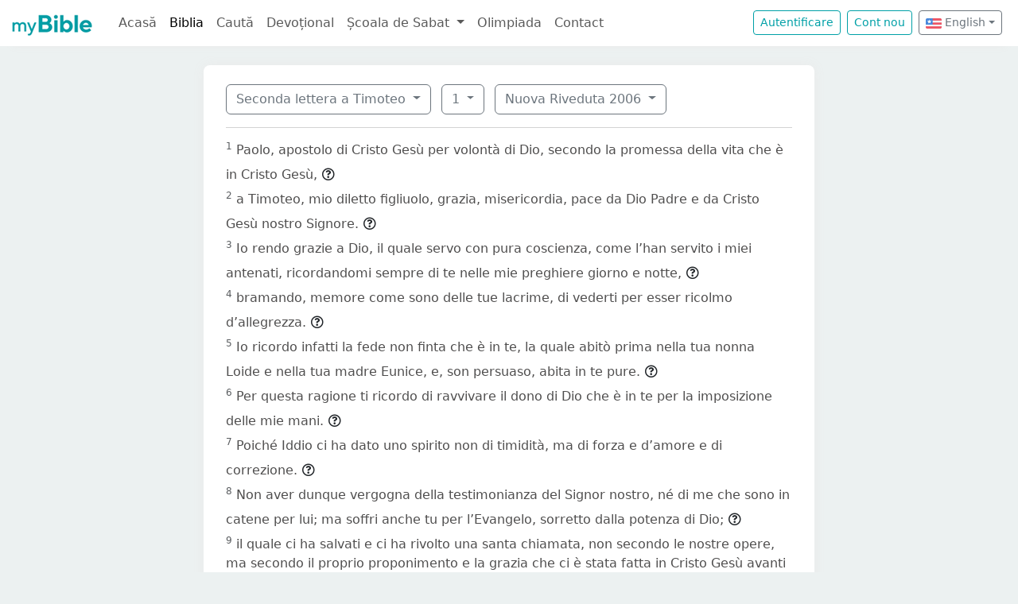

--- FILE ---
content_type: text/html; charset=UTF-8
request_url: https://mybible.eu/en/2TI.1.RIV
body_size: 4837
content:
<!DOCTYPE html>
<html>
<head>
    <meta charset="UTF-8">
    <title>Seconda lettera a Timoteo 1 | Nuova Riveduta 2006 | MyBible.eu</title>
    <meta name="viewport" content="width=device-width, initial-scale=1">
    <link href="https://fonts.googleapis.com/css?family=Roboto+Slab:100,300,400&subset=latin,latin-ext" rel='stylesheet' type='text/css'>
    <link rel="stylesheet" href="/build/968.fa9c4c04.css"><link rel="stylesheet" href="/build/app.c65e0979.css">
        <script type='text/javascript' src='https://platform-api.sharethis.com/js/sharethis.js#property=60d44d496d3e570012a59623&product=sop' async='async'></script>
    <link rel="apple-touch-icon" sizes="180x180" href="/apple-touch-icon.png">
    <link rel="icon" type="image/png" href="/favicon.png">
</head>
<body class="">

<nav id="navbar" class="navbar navbar-expand-lg navbar-light">
    <div class="container-fluid">
        <a class="navbar-brand" href="/">
            <img src="/images/logo.png" alt="" height="30" class="d-inline-block">
        </a>
        <button class="navbar-toggler" type="button" data-bs-toggle="collapse" data-bs-target="#navbarSupportedContent"
                aria-controls="navbarSupportedContent" aria-expanded="false" aria-label="Toggle navigation">
            <span class="navbar-toggler-icon"></span>
        </button>

                <div class="collapse navbar-collapse" id="navbarSupportedContent">
            <ul class="navbar-nav me-auto mb-2 mb-lg-0">
                <li class="nav-item">
                    <a class="nav-link " href="/">Acasă</a></li>
                <li class="nav-item">
                    <a class="nav-link active"
                       href="/JHN.1.VDC">Biblia</a></li>
                <li class="nav-item">
                    <a class="nav-link " href="/search">Caută</a></li>
                <li class="nav-item">
                    <a class="nav-link " href="/devotional">Devoțional</a>
                </li>
                <li class="nav-item dropdown">
                    <a class="nav-link dropdown-toggle" href="#" id="navbarDropdown" role="button"
                       data-bs-toggle="dropdown" aria-expanded="false">
                        Școala de Sabat
                    </a>
                    <ul class="dropdown-menu" aria-labelledby="navbarDropdown">
                        <li><a class="dropdown-item"
                               href="/sabbath-school/adults">Majori</a></li>
                        <li><a class="dropdown-item"
                               href="/sabbath-school/youth">Adolescenți</a></li>
                        <li><a class="dropdown-item"
                               href="/sabbath-school/juniors">Juniori</a></li>
                        <li><a class="dropdown-item"
                               href="/sabbath-school/primary">Primară</a></li>
                        <li><a class="dropdown-item"
                               href="/sabbath-school/kindergarten">Grădiniță</a>
                        </li>
                        <li><a class="dropdown-item"
                               href="/sabbath-school/beginners">Primii Pași</a>
                        </li>
                    </ul>
                </li>
                <li class="nav-item">
                    <a class="nav-link " href="/olimpiada">Olimpiada</a>
                </li>
                <li class="nav-item">
                    <a class="nav-link " href="/contact">Contact</a></li>
            </ul>

            <!--
            <form id="search" class="d-flex me-2 mt-3 mt-md-0">
                <input class="form-control me-2" type="search" placeholder="Cuvânt" aria-label="Cuvânt" style="padding: 0.2rem 0.75rem;">
                <button class="btn btn-outline-secondary btn-sm hover-text-white" type="submit">
                    <i class="far fa-search"></i>
                </button>
            </form>
            -->

                            <a href="/login" class="btn btn-outline-primary btn-sm me-2" type="button">Autentificare</a>
                <a href="/register" class="btn btn-outline-primary btn-sm me-2" type="button">Cont
                    nou</a>
            

            <div class="dropdown me-2 d-inline-block mt-2 mt-md-0">     
                            <button class="btn btn-outline-secondary btn-sm dropdown-toggle" type="button" id="dropdownLanguageButton" data-bs-toggle="dropdown" aria-expanded="false">
            <img width="20" src="/images/flags/en.png" alt=""> English</button>

                <ul class="dropdown-menu" aria-labelledby="dropdownLanguages">
                            <li><a href="/ro/2TI.1.RIV" class="dropdown-item">
                        <img width="20" src="/images/flags/ro.png" alt="ro">
                    Romanian</a></li>
                            <li><a href="/hu/2TI.1.RIV" class="dropdown-item">
                        <img width="20" src="/images/flags/hu.png" alt="hu">
                    Hungarian</a></li>
                    </ul>
    </div>

        </div>
    </div>
</nav>



<div class="container mt-md-4 mb-4 bg-white rounded-3 p-3 box-shadow max-w-xl">
    
        <div class="container">
        <div class="dropdown d-inline-block me-2 mt-2">
    <button class="btn btn-outline-secondary dropdown-toggle" type="button" id="dropdownBooks" data-bs-toggle="dropdown" aria-expanded="false">
        Seconda lettera a Timoteo
    </button>

    <ul class="dropdown-menu" aria-labelledby="dropdownBooks" style="max-height: 450px; overflow: scroll;">
                    <li>
                <a href="/en/GEN.1.RIV"
                   class="dropdown-item ">Genesi</a>
            </li>
                    <li>
                <a href="/en/EXO.1.RIV"
                   class="dropdown-item ">Esodo</a>
            </li>
                    <li>
                <a href="/en/LEV.1.RIV"
                   class="dropdown-item ">Levitico</a>
            </li>
                    <li>
                <a href="/en/NUM.1.RIV"
                   class="dropdown-item ">Numeri</a>
            </li>
                    <li>
                <a href="/en/DEU.1.RIV"
                   class="dropdown-item ">Deuteronomio</a>
            </li>
                    <li>
                <a href="/en/JOS.1.RIV"
                   class="dropdown-item ">Giosuè</a>
            </li>
                    <li>
                <a href="/en/JDG.1.RIV"
                   class="dropdown-item ">Giudici</a>
            </li>
                    <li>
                <a href="/en/RUT.1.RIV"
                   class="dropdown-item ">Rut</a>
            </li>
                    <li>
                <a href="/en/1SA.1.RIV"
                   class="dropdown-item ">Primo libro di Samuele</a>
            </li>
                    <li>
                <a href="/en/2SA.1.RIV"
                   class="dropdown-item ">Secondo libro di Samuele</a>
            </li>
                    <li>
                <a href="/en/1KI.1.RIV"
                   class="dropdown-item ">Primo libro dei Re</a>
            </li>
                    <li>
                <a href="/en/2KI.1.RIV"
                   class="dropdown-item ">Secondo libro dei Re</a>
            </li>
                    <li>
                <a href="/en/1CH.1.RIV"
                   class="dropdown-item ">Primo libro delle Cronache</a>
            </li>
                    <li>
                <a href="/en/2CH.1.RIV"
                   class="dropdown-item ">Secondo libro delle Cronache</a>
            </li>
                    <li>
                <a href="/en/EZR.1.RIV"
                   class="dropdown-item ">Esdra</a>
            </li>
                    <li>
                <a href="/en/NEH.1.RIV"
                   class="dropdown-item ">Neemia</a>
            </li>
                    <li>
                <a href="/en/EST.1.RIV"
                   class="dropdown-item ">Ester</a>
            </li>
                    <li>
                <a href="/en/JOB.1.RIV"
                   class="dropdown-item ">Giobbe</a>
            </li>
                    <li>
                <a href="/en/PSA.1.RIV"
                   class="dropdown-item ">Salmi</a>
            </li>
                    <li>
                <a href="/en/PRO.1.RIV"
                   class="dropdown-item ">Proverbi</a>
            </li>
                    <li>
                <a href="/en/ECC.1.RIV"
                   class="dropdown-item ">Ecclesiaste</a>
            </li>
                    <li>
                <a href="/en/SNG.1.RIV"
                   class="dropdown-item ">Cantico dei Cantici</a>
            </li>
                    <li>
                <a href="/en/ISA.1.RIV"
                   class="dropdown-item ">Isaia</a>
            </li>
                    <li>
                <a href="/en/JER.1.RIV"
                   class="dropdown-item ">Geremia</a>
            </li>
                    <li>
                <a href="/en/LAM.1.RIV"
                   class="dropdown-item ">Lamentazioni</a>
            </li>
                    <li>
                <a href="/en/EZK.1.RIV"
                   class="dropdown-item ">Ezechiele</a>
            </li>
                    <li>
                <a href="/en/DAN.1.RIV"
                   class="dropdown-item ">Daniele</a>
            </li>
                    <li>
                <a href="/en/HOS.1.RIV"
                   class="dropdown-item ">Osea</a>
            </li>
                    <li>
                <a href="/en/JOL.1.RIV"
                   class="dropdown-item ">Gioele</a>
            </li>
                    <li>
                <a href="/en/AMO.1.RIV"
                   class="dropdown-item ">Amos</a>
            </li>
                    <li>
                <a href="/en/OBA.1.RIV"
                   class="dropdown-item ">Abdia</a>
            </li>
                    <li>
                <a href="/en/JON.1.RIV"
                   class="dropdown-item ">Giona</a>
            </li>
                    <li>
                <a href="/en/MIC.1.RIV"
                   class="dropdown-item ">Michea</a>
            </li>
                    <li>
                <a href="/en/NAM.1.RIV"
                   class="dropdown-item ">Naum</a>
            </li>
                    <li>
                <a href="/en/HAB.1.RIV"
                   class="dropdown-item ">Abacuc</a>
            </li>
                    <li>
                <a href="/en/ZEP.1.RIV"
                   class="dropdown-item ">Sofonia</a>
            </li>
                    <li>
                <a href="/en/HAG.1.RIV"
                   class="dropdown-item ">Aggeo</a>
            </li>
                    <li>
                <a href="/en/ZEC.1.RIV"
                   class="dropdown-item ">Zaccaria</a>
            </li>
                    <li>
                <a href="/en/MAL.1.RIV"
                   class="dropdown-item ">Malachia</a>
            </li>
                    <li>
                <a href="/en/MAT.1.RIV"
                   class="dropdown-item ">Vangelo secondo Matteo</a>
            </li>
                    <li>
                <a href="/en/MRK.1.RIV"
                   class="dropdown-item ">Vangelo secondo Marco</a>
            </li>
                    <li>
                <a href="/en/LUK.1.RIV"
                   class="dropdown-item ">Vangelo secondo Luca</a>
            </li>
                    <li>
                <a href="/en/JHN.1.RIV"
                   class="dropdown-item ">Vangelo secondo Giovanni</a>
            </li>
                    <li>
                <a href="/en/ACT.1.RIV"
                   class="dropdown-item ">Atti degli Apostoli</a>
            </li>
                    <li>
                <a href="/en/ROM.1.RIV"
                   class="dropdown-item ">Lettera ai Romani</a>
            </li>
                    <li>
                <a href="/en/1CO.1.RIV"
                   class="dropdown-item ">Prima lettera ai Corinzi</a>
            </li>
                    <li>
                <a href="/en/2CO.1.RIV"
                   class="dropdown-item ">Seconda lettera ai Corinzi</a>
            </li>
                    <li>
                <a href="/en/GAL.1.RIV"
                   class="dropdown-item ">Lettera ai Galati</a>
            </li>
                    <li>
                <a href="/en/EPH.1.RIV"
                   class="dropdown-item ">Lettera agli Efesini</a>
            </li>
                    <li>
                <a href="/en/PHP.1.RIV"
                   class="dropdown-item ">Lettera ai Filippesi</a>
            </li>
                    <li>
                <a href="/en/COL.1.RIV"
                   class="dropdown-item ">Lettera ai Colossesi</a>
            </li>
                    <li>
                <a href="/en/1TH.1.RIV"
                   class="dropdown-item ">Prima lettera ai Tessalonicesi</a>
            </li>
                    <li>
                <a href="/en/2TH.1.RIV"
                   class="dropdown-item ">Seconda lettera ai Tessalonicesi</a>
            </li>
                    <li>
                <a href="/en/1TI.1.RIV"
                   class="dropdown-item ">Prima lettera a Timoteo</a>
            </li>
                    <li>
                <a href="/en/2TI.1.RIV"
                   class="dropdown-item disabled">Seconda lettera a Timoteo</a>
            </li>
                    <li>
                <a href="/en/TIT.1.RIV"
                   class="dropdown-item ">Lettera a Tito</a>
            </li>
                    <li>
                <a href="/en/PHM.1.RIV"
                   class="dropdown-item ">Lettera a Filemone</a>
            </li>
                    <li>
                <a href="/en/HEB.1.RIV"
                   class="dropdown-item ">Lettera agli Ebrei</a>
            </li>
                    <li>
                <a href="/en/JAS.1.RIV"
                   class="dropdown-item ">Lettera di Giacomo</a>
            </li>
                    <li>
                <a href="/en/1PE.1.RIV"
                   class="dropdown-item ">Prima lettera di Pietro</a>
            </li>
                    <li>
                <a href="/en/2PE.1.RIV"
                   class="dropdown-item ">Seconda lettera di Pietro</a>
            </li>
                    <li>
                <a href="/en/1JN.1.RIV"
                   class="dropdown-item ">Prima lettera di Giovanni</a>
            </li>
                    <li>
                <a href="/en/2JN.1.RIV"
                   class="dropdown-item ">Seconda lettera di Giovanni</a>
            </li>
                    <li>
                <a href="/en/3JN.1.RIV"
                   class="dropdown-item ">Terza lettera di Giovanni</a>
            </li>
                    <li>
                <a href="/en/JUD.1.RIV"
                   class="dropdown-item ">Lettera di Giuda</a>
            </li>
                    <li>
                <a href="/en/REV.1.RIV"
                   class="dropdown-item ">Apocalisse di Giovanni</a>
            </li>
            </ul>
</div>

    <div class="dropdown d-inline-block me-2 mt-2">
        <button class="btn btn-outline-secondary dropdown-toggle" type="button" id="dropdownChapters" data-bs-toggle="dropdown" aria-expanded="false">
            1
        </button>

        <ul id="chapterList" class="dropdown-menu" aria-labelledby="dropdownChapters" style="max-height: 450px; overflow: scroll;">
                            <li>
                    <a href="/en/2TI.1.RIV"
                       class="dropdown-item disabled">1</a>
                </li>
                            <li>
                    <a href="/en/2TI.2.RIV"
                       class="dropdown-item ">2</a>
                </li>
                            <li>
                    <a href="/en/2TI.3.RIV"
                       class="dropdown-item ">3</a>
                </li>
                            <li>
                    <a href="/en/2TI.4.RIV"
                       class="dropdown-item ">4</a>
                </li>
                    </ul>
    </div>

<div class="dropdown d-inline-block mt-2">
    <button class="btn btn-outline-secondary dropdown-toggle" type="button" id="dropdownVersions" data-bs-toggle="dropdown" aria-expanded="false">
        Nuova Riveduta 2006
    </button>

    <ul class="dropdown-menu" aria-labelledby="dropdownVersions">
                    <li><a class="dropdown-item" href="/en/2TI.1.KAR">Károli Biblia <span class="text-muted">KAR</span> </a></li>
                    <li><a class="dropdown-item" href="/en/2TI.1.KJV">King James Version <span class="text-muted">KJV</span> </a></li>
                    <li><a class="dropdown-item" href="/en/2TI.1.NKJV">New King James Version <span class="text-muted">NKJV</span> </a></li>
                    <li><a class="dropdown-item" href="/en/2TI.1.REV">Revideált Károli Biblia <span class="text-muted">REV</span> </a></li>
                    <li><a class="dropdown-item" href="/en/2TI.1.RVR">Reina Valera 1960 <span class="text-muted">RVR</span> </a></li>
                    <li><a class="dropdown-item" href="/en/2TI.1.UJFORD14">Új Fordítású Biblia <span class="text-muted">UJFORD14</span> </a></li>
                    <li><a class="dropdown-item" href="/en/2TI.1.VDC">Versiunea Dumitru Cornilescu <span class="text-muted">VDC</span> </a></li>
            </ul>
</div>


        
        <hr class="mt-3 mb-3">

                    <sup class="text-muted">1</sup>
            <span id="verse-1" >Paolo, apostolo di Cristo Gesù per volontà di Dio, secondo la promessa della vita che è in Cristo Gesù,</span>

                            <button class="btn btn-xs text-gray-800 px-0" type="button" data-bs-toggle="collapse"
                        data-bs-target="#collapse-259943" aria-expanded="false" aria-controls="collapse-259943">
                    <span class="far fa-question-circle" aria-hidden="true"></span>
                </button>

                <div class="collapse" id="collapse-259943">
                    <div class="card card-body pb-0"></div>
                </div>
                        <br>
                    <sup class="text-muted">2</sup>
            <span id="verse-2" >a Timoteo, mio diletto figliuolo, grazia, misericordia, pace da Dio Padre e da Cristo Gesù nostro Signore.</span>

                            <button class="btn btn-xs text-gray-800 px-0" type="button" data-bs-toggle="collapse"
                        data-bs-target="#collapse-259944" aria-expanded="false" aria-controls="collapse-259944">
                    <span class="far fa-question-circle" aria-hidden="true"></span>
                </button>

                <div class="collapse" id="collapse-259944">
                    <div class="card card-body pb-0"></div>
                </div>
                        <br>
                    <sup class="text-muted">3</sup>
            <span id="verse-3" >Io rendo grazie a Dio, il quale servo con pura coscienza, come l’han servito i miei antenati, ricordandomi sempre di te nelle mie preghiere giorno e notte,</span>

                            <button class="btn btn-xs text-gray-800 px-0" type="button" data-bs-toggle="collapse"
                        data-bs-target="#collapse-259945" aria-expanded="false" aria-controls="collapse-259945">
                    <span class="far fa-question-circle" aria-hidden="true"></span>
                </button>

                <div class="collapse" id="collapse-259945">
                    <div class="card card-body pb-0"></div>
                </div>
                        <br>
                    <sup class="text-muted">4</sup>
            <span id="verse-4" >bramando, memore come sono delle tue lacrime, di vederti per esser ricolmo d’allegrezza.</span>

                            <button class="btn btn-xs text-gray-800 px-0" type="button" data-bs-toggle="collapse"
                        data-bs-target="#collapse-259946" aria-expanded="false" aria-controls="collapse-259946">
                    <span class="far fa-question-circle" aria-hidden="true"></span>
                </button>

                <div class="collapse" id="collapse-259946">
                    <div class="card card-body pb-0"></div>
                </div>
                        <br>
                    <sup class="text-muted">5</sup>
            <span id="verse-5" >Io ricordo infatti la fede non finta che è in te, la quale abitò prima nella tua nonna Loide e nella tua madre Eunice, e, son persuaso, abita in te pure.</span>

                            <button class="btn btn-xs text-gray-800 px-0" type="button" data-bs-toggle="collapse"
                        data-bs-target="#collapse-259947" aria-expanded="false" aria-controls="collapse-259947">
                    <span class="far fa-question-circle" aria-hidden="true"></span>
                </button>

                <div class="collapse" id="collapse-259947">
                    <div class="card card-body pb-0"></div>
                </div>
                        <br>
                    <sup class="text-muted">6</sup>
            <span id="verse-6" >Per questa ragione ti ricordo di ravvivare il dono di Dio che è in te per la imposizione delle mie mani.</span>

                            <button class="btn btn-xs text-gray-800 px-0" type="button" data-bs-toggle="collapse"
                        data-bs-target="#collapse-259948" aria-expanded="false" aria-controls="collapse-259948">
                    <span class="far fa-question-circle" aria-hidden="true"></span>
                </button>

                <div class="collapse" id="collapse-259948">
                    <div class="card card-body pb-0"></div>
                </div>
                        <br>
                    <sup class="text-muted">7</sup>
            <span id="verse-7" >Poiché Iddio ci ha dato uno spirito non di timidità, ma di forza e d’amore e di correzione.</span>

                            <button class="btn btn-xs text-gray-800 px-0" type="button" data-bs-toggle="collapse"
                        data-bs-target="#collapse-259949" aria-expanded="false" aria-controls="collapse-259949">
                    <span class="far fa-question-circle" aria-hidden="true"></span>
                </button>

                <div class="collapse" id="collapse-259949">
                    <div class="card card-body pb-0"></div>
                </div>
                        <br>
                    <sup class="text-muted">8</sup>
            <span id="verse-8" >Non aver dunque vergogna della testimonianza del Signor nostro, né di me che sono in catene per lui; ma soffri anche tu per l’Evangelo, sorretto dalla potenza di Dio;</span>

                            <button class="btn btn-xs text-gray-800 px-0" type="button" data-bs-toggle="collapse"
                        data-bs-target="#collapse-259950" aria-expanded="false" aria-controls="collapse-259950">
                    <span class="far fa-question-circle" aria-hidden="true"></span>
                </button>

                <div class="collapse" id="collapse-259950">
                    <div class="card card-body pb-0"></div>
                </div>
                        <br>
                    <sup class="text-muted">9</sup>
            <span id="verse-9" >il quale ci ha salvati e ci ha rivolto una santa chiamata, non secondo le nostre opere, ma secondo il proprio proponimento e la grazia che ci è stata fatta in Cristo Gesù avanti i secoli,</span>

                            <button class="btn btn-xs text-gray-800 px-0" type="button" data-bs-toggle="collapse"
                        data-bs-target="#collapse-259951" aria-expanded="false" aria-controls="collapse-259951">
                    <span class="far fa-question-circle" aria-hidden="true"></span>
                </button>

                <div class="collapse" id="collapse-259951">
                    <div class="card card-body pb-0"></div>
                </div>
                        <br>
                    <sup class="text-muted">10</sup>
            <span id="verse-10" >ma che è stata ora manifestata coll’apparizione del Salvator nostro Cristo Gesù, il quale ha distrutto la morte e ha prodotto in luce la vita e l’immortalità mediante l’Evangelo,</span>

                            <button class="btn btn-xs text-gray-800 px-0" type="button" data-bs-toggle="collapse"
                        data-bs-target="#collapse-259952" aria-expanded="false" aria-controls="collapse-259952">
                    <span class="far fa-question-circle" aria-hidden="true"></span>
                </button>

                <div class="collapse" id="collapse-259952">
                    <div class="card card-body pb-0"></div>
                </div>
                        <br>
                    <sup class="text-muted">11</sup>
            <span id="verse-11" >in vista del quale io sono stato costituito banditore e apostolo e dottore.</span>

                            <button class="btn btn-xs text-gray-800 px-0" type="button" data-bs-toggle="collapse"
                        data-bs-target="#collapse-259953" aria-expanded="false" aria-controls="collapse-259953">
                    <span class="far fa-question-circle" aria-hidden="true"></span>
                </button>

                <div class="collapse" id="collapse-259953">
                    <div class="card card-body pb-0"></div>
                </div>
                        <br>
                    <sup class="text-muted">12</sup>
            <span id="verse-12" >Ed è pure per questa cagione che soffro queste cose; ma non me ne vergogno, perché so in chi ho creduto, e son persuaso ch’egli è potente da custodire il mio deposito fino a quel giorno.</span>

                            <button class="btn btn-xs text-gray-800 px-0" type="button" data-bs-toggle="collapse"
                        data-bs-target="#collapse-259954" aria-expanded="false" aria-controls="collapse-259954">
                    <span class="far fa-question-circle" aria-hidden="true"></span>
                </button>

                <div class="collapse" id="collapse-259954">
                    <div class="card card-body pb-0"></div>
                </div>
                        <br>
                    <sup class="text-muted">13</sup>
            <span id="verse-13" >Attienti con fede e con l’amore che è in Cristo Gesù al modello delle sane parole che udisti da me.</span>

                            <button class="btn btn-xs text-gray-800 px-0" type="button" data-bs-toggle="collapse"
                        data-bs-target="#collapse-259955" aria-expanded="false" aria-controls="collapse-259955">
                    <span class="far fa-question-circle" aria-hidden="true"></span>
                </button>

                <div class="collapse" id="collapse-259955">
                    <div class="card card-body pb-0"></div>
                </div>
                        <br>
                    <sup class="text-muted">14</sup>
            <span id="verse-14" >Custodisci il buon deposito per mezzo dello Spirito Santo che abita in noi.</span>

                            <button class="btn btn-xs text-gray-800 px-0" type="button" data-bs-toggle="collapse"
                        data-bs-target="#collapse-259956" aria-expanded="false" aria-controls="collapse-259956">
                    <span class="far fa-question-circle" aria-hidden="true"></span>
                </button>

                <div class="collapse" id="collapse-259956">
                    <div class="card card-body pb-0"></div>
                </div>
                        <br>
                    <sup class="text-muted">15</sup>
            <span id="verse-15" >Tu sai questo: che tutti quelli che sono in Asia mi hanno abbandonato; fra i quali, Figello ed Ermogene.</span>

                            <button class="btn btn-xs text-gray-800 px-0" type="button" data-bs-toggle="collapse"
                        data-bs-target="#collapse-259957" aria-expanded="false" aria-controls="collapse-259957">
                    <span class="far fa-question-circle" aria-hidden="true"></span>
                </button>

                <div class="collapse" id="collapse-259957">
                    <div class="card card-body pb-0"></div>
                </div>
                        <br>
                    <sup class="text-muted">16</sup>
            <span id="verse-16" >Conceda il Signore misericordia alla famiglia d’Onesiforo, poiché egli m’ha spesse volte confortato e non si è vergognato della mia catena;</span>

                            <button class="btn btn-xs text-gray-800 px-0" type="button" data-bs-toggle="collapse"
                        data-bs-target="#collapse-259958" aria-expanded="false" aria-controls="collapse-259958">
                    <span class="far fa-question-circle" aria-hidden="true"></span>
                </button>

                <div class="collapse" id="collapse-259958">
                    <div class="card card-body pb-0"></div>
                </div>
                        <br>
                    <sup class="text-muted">17</sup>
            <span id="verse-17" >anzi, quando è venuto a Roma, mi ha cercato premurosamente e m’ha trovato.</span>

                            <button class="btn btn-xs text-gray-800 px-0" type="button" data-bs-toggle="collapse"
                        data-bs-target="#collapse-259959" aria-expanded="false" aria-controls="collapse-259959">
                    <span class="far fa-question-circle" aria-hidden="true"></span>
                </button>

                <div class="collapse" id="collapse-259959">
                    <div class="card card-body pb-0"></div>
                </div>
                        <br>
                    <sup class="text-muted">18</sup>
            <span id="verse-18" >Gli conceda il Signore di trovar misericordia presso il Signore in quel giorno; e quanti servigî egli abbia reso in Efeso tu sai molto bene.</span>

                            <button class="btn btn-xs text-gray-800 px-0" type="button" data-bs-toggle="collapse"
                        data-bs-target="#collapse-259960" aria-expanded="false" aria-controls="collapse-259960">
                    <span class="far fa-question-circle" aria-hidden="true"></span>
                </button>

                <div class="collapse" id="collapse-259960">
                    <div class="card card-body pb-0"></div>
                </div>
                        <br>
        
            </div>
</div>


<script src="/build/runtime.2816be4a.js" defer></script><script src="/build/968.32e15d98.js" defer></script><script src="/build/app.522b5cf1.js" defer></script>

<!-- Global site tag (gtag.js) - Google Analytics -->
<script async src="https://www.googletagmanager.com/gtag/js?id=G-0T29R3VBKW"></script>
<script>
    window.dataLayer = window.dataLayer || [];
    function gtag(){dataLayer.push(arguments);}
    gtag('js', new Date());

    gtag('config', 'G-0T29R3VBKW');
</script>
</body>
</html>
